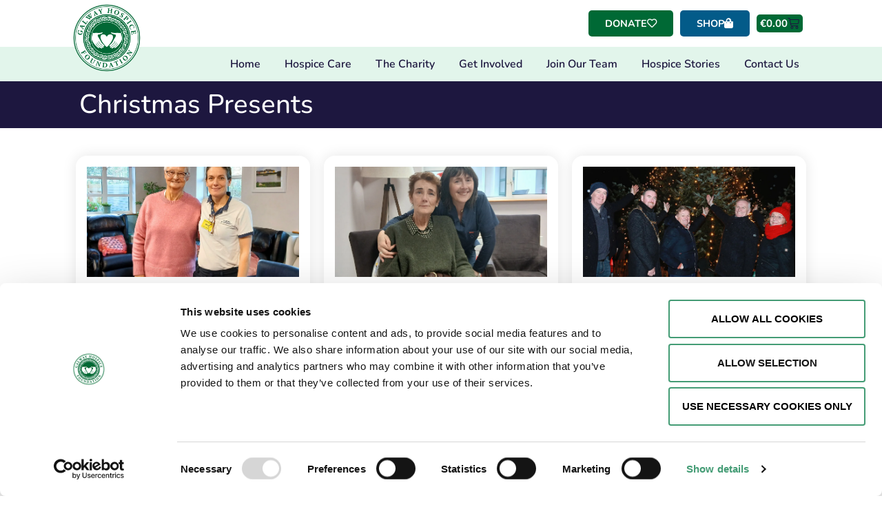

--- FILE ---
content_type: application/x-javascript
request_url: https://consentcdn.cookiebot.com/consentconfig/6900a846-26e9-40f7-b383-b44b83132e89/galwayhospice.ie/configuration.js
body_size: 600
content:
CookieConsent.configuration.tags.push({id:190417640,type:"script",tagID:"",innerHash:"",outerHash:"",tagHash:"12614495464275",url:"https://consent.cookiebot.com/uc.js",resolvedUrl:"https://consent.cookiebot.com/uc.js",cat:[1,3]});CookieConsent.configuration.tags.push({id:190417641,type:"script",tagID:"",innerHash:"",outerHash:"",tagHash:"12214846132827",url:"https://www.google.com/recaptcha/api.js?render=6LfBsXAgAAAAAJRkQVVu6LhV0hzwSjS7wuXbltL_&ver=2.1.0",resolvedUrl:"https://www.google.com/recaptcha/api.js?render=6LfBsXAgAAAAAJRkQVVu6LhV0hzwSjS7wuXbltL_&ver=2.1.0",cat:[1]});CookieConsent.configuration.tags.push({id:190417642,type:"script",tagID:"",innerHash:"",outerHash:"",tagHash:"3372029806186",url:"",resolvedUrl:"",cat:[3]});CookieConsent.configuration.tags.push({id:190417644,type:"script",tagID:"",innerHash:"",outerHash:"",tagHash:"12528083179603",url:"https://galwayhospice.ie/wp-content/plugins/woocommerce/assets/js/sourcebuster/sourcebuster.min.js?ver=10.3.7",resolvedUrl:"https://galwayhospice.ie/wp-content/plugins/woocommerce/assets/js/sourcebuster/sourcebuster.min.js?ver=10.3.7",cat:[4]});CookieConsent.configuration.tags.push({id:190417645,type:"script",tagID:"",innerHash:"",outerHash:"",tagHash:"17509048422566",url:"https://galwayhospice.ie/wp-content/plugins/woocommerce/assets/js/frontend/cart-fragments.min.js?ver=10.3.7",resolvedUrl:"https://galwayhospice.ie/wp-content/plugins/woocommerce/assets/js/frontend/cart-fragments.min.js?ver=10.3.7",cat:[1]});CookieConsent.configuration.tags.push({id:190417646,type:"iframe",tagID:"",innerHash:"",outerHash:"",tagHash:"8485922361836",url:"https://www.youtube.com/embed/qCnZyRxbS2U?start=5&feature=oembed",resolvedUrl:"https://www.youtube.com/embed/qCnZyRxbS2U?start=5&feature=oembed",cat:[4]});CookieConsent.configuration.tags.push({id:190417647,type:"script",tagID:"",innerHash:"",outerHash:"",tagHash:"15484705511311",url:"https://js.stripe.com/v3/?ver=6.0.1.0",resolvedUrl:"https://js.stripe.com/v3/?ver=6.0.1.0",cat:[1]});CookieConsent.configuration.tags.push({id:190417648,type:"script",tagID:"",innerHash:"",outerHash:"",tagHash:"3451420264035",url:"",resolvedUrl:"",cat:[4]});CookieConsent.configuration.tags.push({id:190417649,type:"script",tagID:"",innerHash:"",outerHash:"",tagHash:"13800239577908",url:"https://www.google.com/recaptcha/api.js?from=i13_recaptcha&render=6LfBsXAgAAAAAJRkQVVu6LhV0hzwSjS7wuXbltL_&ver=1.0",resolvedUrl:"https://www.google.com/recaptcha/api.js?from=i13_recaptcha&render=6LfBsXAgAAAAAJRkQVVu6LhV0hzwSjS7wuXbltL_&ver=1.0",cat:[1]});CookieConsent.configuration.tags.push({id:190417650,type:"iframe",tagID:"",innerHash:"",outerHash:"",tagHash:"6313571531556",url:"https://pmsvault.com/Donation/GHF",resolvedUrl:"https://pmsvault.com/Donation/GHF",cat:[1]});CookieConsent.configuration.tags.push({id:190417652,type:"iframe",tagID:"",innerHash:"",outerHash:"",tagHash:"11810542630125",url:"https://pmsvault.com/donation/(S(rf02hgdh0hbpxtmh2rzmc54u))/ghf/memorialtree",resolvedUrl:"https://pmsvault.com/donation/(S(rf02hgdh0hbpxtmh2rzmc54u))/ghf/memorialtree",cat:[3]});CookieConsent.configuration.tags.push({id:190417653,type:"iframe",tagID:"",innerHash:"",outerHash:"",tagHash:"12856510533118",url:"https://w.soundcloud.com/player/?visual=true&url=https%3A%2F%2Fapi.soundcloud.com%2Fusers%2F466783875&show_artwork=true&maxheight=1000&maxwidth=800",resolvedUrl:"https://w.soundcloud.com/player/?visual=true&url=https%3A%2F%2Fapi.soundcloud.com%2Fusers%2F466783875&show_artwork=true&maxheight=1000&maxwidth=800",cat:[1,3]});